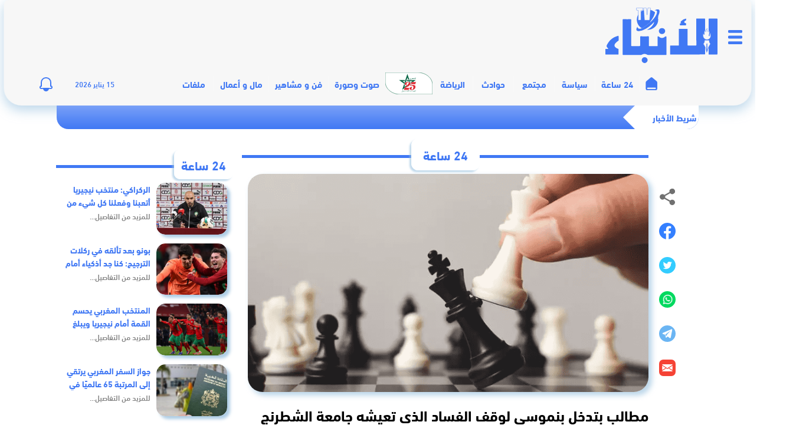

--- FILE ---
content_type: text/html; charset=UTF-8
request_url: https://anbaetv.ma/988518
body_size: 17804
content:
<!DOCTYPE html>
<html lang="ar" dir="rtl">
<head>
    <meta charset="utf-8">
    <meta http-equiv="X-UA-Compatible" content="IE=edge">

    
    <meta name="viewport" content="width=device-width, initial-scale=1, maximum-scale=1, user-scalable=no"/>
    <meta name="theme-color" content="#223064"/>
    <meta name="msapplication-navbutton-color" content="#223064"/>
    <meta name="apple-mobile-web-app-capable" content="yes"/>
    <meta name="apple-mobile-web-app-status-bar-style" content="black-translucent"/>
    <meta name="format-detection" content="telephone=no"/>

    <link rel="icon" type="image/png" href="https://anbaetv.ma/content/themes/anbaetv/dist/images/favicon/favicon-16x16.png?v=1.0.0" sizes="16x16" />
    <link rel="icon" type="image/png" href="https://anbaetv.ma/content/themes/anbaetv/dist/images/favicon/favicon-32x32.png?v=1.0.0" sizes="32x32" />

    
    <script defer src="https://cdnjs.cloudflare.com/ajax/libs/gsap/1.18.0/TweenMax.min.js"></script>
<script>
document.addEventListener('DOMContentLoaded', function () {
  var box = document.getElementById('anbae-newshour-box');
  if (!box || !window.ANBAE || !ANBAE.ajaxUrl) return;

  var limit = box.getAttribute('data-limit') || '6';

  fetch(ANBAE.ajaxUrl + '?action=anbae_newshour&limit=' + encodeURIComponent(limit) + '&nonce=' + encodeURIComponent(ANBAE.newshourNonce), {
    credentials: 'same-origin'
  })
  .then(function(r){ return r.json(); })
  .then(function(res){
    if (res && res.success && res.data && typeof res.data.html === 'string') {
      box.innerHTML = res.data.html || '';
    }
  })
  .catch(function(){ /* silent */ });
});
</script>

    <meta name='robots' content='index, follow, max-image-preview:large, max-snippet:-1, max-video-preview:-1' />

	<!-- This site is optimized with the Yoast SEO plugin v19.12 - https://yoast.com/wordpress/plugins/seo/ -->
	<title>Anbaetv &ndash; مطالب بتدخل بنموسى لوقف الفساد الذي تعيشه جامعة الشطرنج &ndash; مجتمع</title>
	<meta name="description" content="وجهت الجمعية المغربية لحقوق الانسان، فرع المنارة مراكش، مراسلة إلى وزير التربية الوطنية والتعليم الأولي والرياضة ،" />
	<link rel="canonical" href="https://anbaetv.ma/988518" />
	<meta property="og:locale" content="ar_AR" />
	<meta property="og:type" content="article" />
	<meta property="og:title" content="Anbaetv &ndash; مطالب بتدخل بنموسى لوقف الفساد الذي تعيشه جامعة الشطرنج &ndash; مجتمع" />
	<meta property="og:description" content="وجهت الجمعية المغربية لحقوق الانسان، فرع المنارة مراكش، مراسلة إلى وزير التربية الوطنية والتعليم الأولي والرياضة ،" />
	<meta property="og:url" content="https://anbaetv.ma/988518" />
	<meta property="og:site_name" content="Anbaetv" />
	<meta property="article:publisher" content="https://www.facebook.com/anbaetv.ma" />
	<meta property="article:published_time" content="2022-06-07T09:58:07+00:00" />
	<meta property="og:image" content="https://anbaetv.ma/content/uploads/2022/06/image-1.png" />
	<meta property="og:image:width" content="750" />
	<meta property="og:image:height" content="450" />
	<meta property="og:image:type" content="image/png" />
	<meta name="author" content="بثينة بوطارفة" />
	<meta name="twitter:card" content="summary_large_image" />
	<meta name="twitter:creator" content="@anbaetv" />
	<meta name="twitter:site" content="@anbaetv" />
	<meta name="twitter:label1" content="كُتب بواسطة" />
	<meta name="twitter:data1" content="بثينة بوطارفة" />
	<script type="application/ld+json" class="yoast-schema-graph">{"@context":"https://schema.org","@graph":[{"@type":"NewsArticle","@id":"https://anbaetv.ma/988518#article","isPartOf":{"@id":"https://anbaetv.ma/988518"},"author":{"name":"بثينة بوطارفة","@id":"https://anbaetv.ma/#/schema/person/ff2a735db3b0e44f9b96fe7b2742d18b"},"headline":"مطالب بتدخل بنموسى لوقف الفساد الذي تعيشه جامعة الشطرنج","datePublished":"2022-06-07T09:58:07+00:00","dateModified":"2022-06-07T09:58:07+00:00","mainEntityOfPage":{"@id":"https://anbaetv.ma/988518"},"wordCount":1,"commentCount":0,"publisher":{"@id":"https://anbaetv.ma/#organization"},"image":{"@id":"https://anbaetv.ma/988518#primaryimage"},"thumbnailUrl":"https://anbaetv.ma/content/uploads/2022/06/image-1.png","keywords":["مراكش","الجامعة الملكية للشطرنج","الفساد المالي والإداري","منظمة حقوقية"],"articleSection":["24 ساعة","مجتمع"],"inLanguage":"ar","potentialAction":[{"@type":"CommentAction","name":"Comment","target":["https://anbaetv.ma/988518#respond"]}]},{"@type":"WebPage","@id":"https://anbaetv.ma/988518","url":"https://anbaetv.ma/988518","name":"Anbaetv &ndash; مطالب بتدخل بنموسى لوقف الفساد الذي تعيشه جامعة الشطرنج &ndash; مجتمع","isPartOf":{"@id":"https://anbaetv.ma/#website"},"primaryImageOfPage":{"@id":"https://anbaetv.ma/988518#primaryimage"},"image":{"@id":"https://anbaetv.ma/988518#primaryimage"},"thumbnailUrl":"https://anbaetv.ma/content/uploads/2022/06/image-1.png","datePublished":"2022-06-07T09:58:07+00:00","dateModified":"2022-06-07T09:58:07+00:00","description":"وجهت الجمعية المغربية لحقوق الانسان، فرع المنارة مراكش، مراسلة إلى وزير التربية الوطنية والتعليم الأولي والرياضة ،","breadcrumb":{"@id":"https://anbaetv.ma/988518#breadcrumb"},"inLanguage":"ar","potentialAction":[{"@type":"ReadAction","target":["https://anbaetv.ma/988518"]}]},{"@type":"ImageObject","inLanguage":"ar","@id":"https://anbaetv.ma/988518#primaryimage","url":"https://anbaetv.ma/content/uploads/2022/06/image-1.png","contentUrl":"https://anbaetv.ma/content/uploads/2022/06/image-1.png","width":750,"height":450,"caption":"الشطرنج"},{"@type":"BreadcrumbList","@id":"https://anbaetv.ma/988518#breadcrumb","itemListElement":[{"@type":"ListItem","position":1,"name":"الرئيسية","item":"https://anbaetv.ma/"},{"@type":"ListItem","position":2,"name":"مجتمع","item":"https://anbaetv.ma/category/society"},{"@type":"ListItem","position":3,"name":"مطالب بتدخل بنموسى لوقف الفساد الذي تعيشه جامعة الشطرنج"}]},{"@type":"WebSite","@id":"https://anbaetv.ma/#website","url":"https://anbaetv.ma/","name":"AnbaeTV","description":"جريدة إلكترونية مغربية تتجدد على مدار الساعة","publisher":{"@id":"https://anbaetv.ma/#organization"},"potentialAction":[{"@type":"SearchAction","target":{"@type":"EntryPoint","urlTemplate":"https://anbaetv.ma/?s={search_term_string}"},"query-input":"required name=search_term_string"}],"inLanguage":"ar"},{"@type":"Organization","@id":"https://anbaetv.ma/#organization","name":"anbaetv","url":"https://anbaetv.ma/","logo":{"@type":"ImageObject","inLanguage":"ar","@id":"https://anbaetv.ma/#/schema/logo/image/","url":"https://anbaetv.ma/content/uploads/2021/09/Screen-Shot-2021-09-10-at-9.49.30-AM-e1631263854345.png","contentUrl":"https://anbaetv.ma/content/uploads/2021/09/Screen-Shot-2021-09-10-at-9.49.30-AM-e1631263854345.png","width":1040,"height":540,"caption":"anbaetv"},"image":{"@id":"https://anbaetv.ma/#/schema/logo/image/"},"sameAs":["https://www.instagram.com/anbaetv.ma/","https://www.youtube.com/channel/UC0LSK5A4a3pMz9t88bp4BbA","https://www.facebook.com/anbaetv.ma","https://twitter.com/anbaetv"]},{"@type":"Person","@id":"https://anbaetv.ma/#/schema/person/ff2a735db3b0e44f9b96fe7b2742d18b","name":"بثينة بوطارفة","image":{"@type":"ImageObject","inLanguage":"ar","@id":"https://anbaetv.ma/#/schema/person/image/","url":"https://secure.gravatar.com/avatar/4c807522ee16f9f069fb97019ab14ae5?s=96&d=mm&r=g","contentUrl":"https://secure.gravatar.com/avatar/4c807522ee16f9f069fb97019ab14ae5?s=96&d=mm&r=g","caption":"بثينة بوطارفة"},"sameAs":["http://www.anbaetv.ma"],"url":"https://anbaetv.ma/author/bouthayna"}]}</script>
	<!-- / Yoast SEO plugin. -->


<link rel='dns-prefetch' href='//s.w.org' />
<link rel="alternate" type="application/rss+xml" title="Anbaetv &laquo; الخلاصة" href="https://anbaetv.ma/feed" />
<link rel="alternate" type="application/rss+xml" title="Anbaetv &laquo; خلاصة التعليقات" href="https://anbaetv.ma/comments/feed" />
<link rel="alternate" type="application/rss+xml" title="Anbaetv &laquo; مطالب بتدخل بنموسى لوقف الفساد الذي تعيشه جامعة الشطرنج خلاصة التعليقات" href="https://anbaetv.ma/988518/feed" />
<link rel='stylesheet' id='wp-block-library-rtl-css'  href='https://anbaetv.ma/cms/wp-includes/css/dist/block-library/style-rtl.min.css?ver=5.9.10' type='text/css' media='all' />
<style id='global-styles-inline-css' type='text/css'>
body{--wp--preset--color--black: #000000;--wp--preset--color--cyan-bluish-gray: #abb8c3;--wp--preset--color--white: #ffffff;--wp--preset--color--pale-pink: #f78da7;--wp--preset--color--vivid-red: #cf2e2e;--wp--preset--color--luminous-vivid-orange: #ff6900;--wp--preset--color--luminous-vivid-amber: #fcb900;--wp--preset--color--light-green-cyan: #7bdcb5;--wp--preset--color--vivid-green-cyan: #00d084;--wp--preset--color--pale-cyan-blue: #8ed1fc;--wp--preset--color--vivid-cyan-blue: #0693e3;--wp--preset--color--vivid-purple: #9b51e0;--wp--preset--gradient--vivid-cyan-blue-to-vivid-purple: linear-gradient(135deg,rgba(6,147,227,1) 0%,rgb(155,81,224) 100%);--wp--preset--gradient--light-green-cyan-to-vivid-green-cyan: linear-gradient(135deg,rgb(122,220,180) 0%,rgb(0,208,130) 100%);--wp--preset--gradient--luminous-vivid-amber-to-luminous-vivid-orange: linear-gradient(135deg,rgba(252,185,0,1) 0%,rgba(255,105,0,1) 100%);--wp--preset--gradient--luminous-vivid-orange-to-vivid-red: linear-gradient(135deg,rgba(255,105,0,1) 0%,rgb(207,46,46) 100%);--wp--preset--gradient--very-light-gray-to-cyan-bluish-gray: linear-gradient(135deg,rgb(238,238,238) 0%,rgb(169,184,195) 100%);--wp--preset--gradient--cool-to-warm-spectrum: linear-gradient(135deg,rgb(74,234,220) 0%,rgb(151,120,209) 20%,rgb(207,42,186) 40%,rgb(238,44,130) 60%,rgb(251,105,98) 80%,rgb(254,248,76) 100%);--wp--preset--gradient--blush-light-purple: linear-gradient(135deg,rgb(255,206,236) 0%,rgb(152,150,240) 100%);--wp--preset--gradient--blush-bordeaux: linear-gradient(135deg,rgb(254,205,165) 0%,rgb(254,45,45) 50%,rgb(107,0,62) 100%);--wp--preset--gradient--luminous-dusk: linear-gradient(135deg,rgb(255,203,112) 0%,rgb(199,81,192) 50%,rgb(65,88,208) 100%);--wp--preset--gradient--pale-ocean: linear-gradient(135deg,rgb(255,245,203) 0%,rgb(182,227,212) 50%,rgb(51,167,181) 100%);--wp--preset--gradient--electric-grass: linear-gradient(135deg,rgb(202,248,128) 0%,rgb(113,206,126) 100%);--wp--preset--gradient--midnight: linear-gradient(135deg,rgb(2,3,129) 0%,rgb(40,116,252) 100%);--wp--preset--duotone--dark-grayscale: url('#wp-duotone-dark-grayscale');--wp--preset--duotone--grayscale: url('#wp-duotone-grayscale');--wp--preset--duotone--purple-yellow: url('#wp-duotone-purple-yellow');--wp--preset--duotone--blue-red: url('#wp-duotone-blue-red');--wp--preset--duotone--midnight: url('#wp-duotone-midnight');--wp--preset--duotone--magenta-yellow: url('#wp-duotone-magenta-yellow');--wp--preset--duotone--purple-green: url('#wp-duotone-purple-green');--wp--preset--duotone--blue-orange: url('#wp-duotone-blue-orange');--wp--preset--font-size--small: 13px;--wp--preset--font-size--medium: 20px;--wp--preset--font-size--large: 36px;--wp--preset--font-size--x-large: 42px;}.has-black-color{color: var(--wp--preset--color--black) !important;}.has-cyan-bluish-gray-color{color: var(--wp--preset--color--cyan-bluish-gray) !important;}.has-white-color{color: var(--wp--preset--color--white) !important;}.has-pale-pink-color{color: var(--wp--preset--color--pale-pink) !important;}.has-vivid-red-color{color: var(--wp--preset--color--vivid-red) !important;}.has-luminous-vivid-orange-color{color: var(--wp--preset--color--luminous-vivid-orange) !important;}.has-luminous-vivid-amber-color{color: var(--wp--preset--color--luminous-vivid-amber) !important;}.has-light-green-cyan-color{color: var(--wp--preset--color--light-green-cyan) !important;}.has-vivid-green-cyan-color{color: var(--wp--preset--color--vivid-green-cyan) !important;}.has-pale-cyan-blue-color{color: var(--wp--preset--color--pale-cyan-blue) !important;}.has-vivid-cyan-blue-color{color: var(--wp--preset--color--vivid-cyan-blue) !important;}.has-vivid-purple-color{color: var(--wp--preset--color--vivid-purple) !important;}.has-black-background-color{background-color: var(--wp--preset--color--black) !important;}.has-cyan-bluish-gray-background-color{background-color: var(--wp--preset--color--cyan-bluish-gray) !important;}.has-white-background-color{background-color: var(--wp--preset--color--white) !important;}.has-pale-pink-background-color{background-color: var(--wp--preset--color--pale-pink) !important;}.has-vivid-red-background-color{background-color: var(--wp--preset--color--vivid-red) !important;}.has-luminous-vivid-orange-background-color{background-color: var(--wp--preset--color--luminous-vivid-orange) !important;}.has-luminous-vivid-amber-background-color{background-color: var(--wp--preset--color--luminous-vivid-amber) !important;}.has-light-green-cyan-background-color{background-color: var(--wp--preset--color--light-green-cyan) !important;}.has-vivid-green-cyan-background-color{background-color: var(--wp--preset--color--vivid-green-cyan) !important;}.has-pale-cyan-blue-background-color{background-color: var(--wp--preset--color--pale-cyan-blue) !important;}.has-vivid-cyan-blue-background-color{background-color: var(--wp--preset--color--vivid-cyan-blue) !important;}.has-vivid-purple-background-color{background-color: var(--wp--preset--color--vivid-purple) !important;}.has-black-border-color{border-color: var(--wp--preset--color--black) !important;}.has-cyan-bluish-gray-border-color{border-color: var(--wp--preset--color--cyan-bluish-gray) !important;}.has-white-border-color{border-color: var(--wp--preset--color--white) !important;}.has-pale-pink-border-color{border-color: var(--wp--preset--color--pale-pink) !important;}.has-vivid-red-border-color{border-color: var(--wp--preset--color--vivid-red) !important;}.has-luminous-vivid-orange-border-color{border-color: var(--wp--preset--color--luminous-vivid-orange) !important;}.has-luminous-vivid-amber-border-color{border-color: var(--wp--preset--color--luminous-vivid-amber) !important;}.has-light-green-cyan-border-color{border-color: var(--wp--preset--color--light-green-cyan) !important;}.has-vivid-green-cyan-border-color{border-color: var(--wp--preset--color--vivid-green-cyan) !important;}.has-pale-cyan-blue-border-color{border-color: var(--wp--preset--color--pale-cyan-blue) !important;}.has-vivid-cyan-blue-border-color{border-color: var(--wp--preset--color--vivid-cyan-blue) !important;}.has-vivid-purple-border-color{border-color: var(--wp--preset--color--vivid-purple) !important;}.has-vivid-cyan-blue-to-vivid-purple-gradient-background{background: var(--wp--preset--gradient--vivid-cyan-blue-to-vivid-purple) !important;}.has-light-green-cyan-to-vivid-green-cyan-gradient-background{background: var(--wp--preset--gradient--light-green-cyan-to-vivid-green-cyan) !important;}.has-luminous-vivid-amber-to-luminous-vivid-orange-gradient-background{background: var(--wp--preset--gradient--luminous-vivid-amber-to-luminous-vivid-orange) !important;}.has-luminous-vivid-orange-to-vivid-red-gradient-background{background: var(--wp--preset--gradient--luminous-vivid-orange-to-vivid-red) !important;}.has-very-light-gray-to-cyan-bluish-gray-gradient-background{background: var(--wp--preset--gradient--very-light-gray-to-cyan-bluish-gray) !important;}.has-cool-to-warm-spectrum-gradient-background{background: var(--wp--preset--gradient--cool-to-warm-spectrum) !important;}.has-blush-light-purple-gradient-background{background: var(--wp--preset--gradient--blush-light-purple) !important;}.has-blush-bordeaux-gradient-background{background: var(--wp--preset--gradient--blush-bordeaux) !important;}.has-luminous-dusk-gradient-background{background: var(--wp--preset--gradient--luminous-dusk) !important;}.has-pale-ocean-gradient-background{background: var(--wp--preset--gradient--pale-ocean) !important;}.has-electric-grass-gradient-background{background: var(--wp--preset--gradient--electric-grass) !important;}.has-midnight-gradient-background{background: var(--wp--preset--gradient--midnight) !important;}.has-small-font-size{font-size: var(--wp--preset--font-size--small) !important;}.has-medium-font-size{font-size: var(--wp--preset--font-size--medium) !important;}.has-large-font-size{font-size: var(--wp--preset--font-size--large) !important;}.has-x-large-font-size{font-size: var(--wp--preset--font-size--x-large) !important;}
</style>
<link rel='stylesheet' id='contact-form-7-css'  href='https://anbaetv.ma/content/plugins/contact-form-7/includes/css/styles.css?ver=5.6.4' type='text/css' media='all' />
<link rel='stylesheet' id='contact-form-7-rtl-css'  href='https://anbaetv.ma/content/plugins/contact-form-7/includes/css/styles-rtl.css?ver=5.6.4' type='text/css' media='all' />
<link rel='stylesheet' id='theme_styles-css'  href='https://anbaetv.ma/content/themes/anbaetv/dist/css/app.web.min.css?ver=3.1.0' type='text/css' media='all' />
<link rel="https://api.w.org/" href="https://anbaetv.ma/wp-json/" /><link rel="alternate" type="application/json" href="https://anbaetv.ma/wp-json/wp/v2/posts/988518" /><link rel="EditURI" type="application/rsd+xml" title="RSD" href="https://anbaetv.ma/cms/xmlrpc.php?rsd" />
<link rel="wlwmanifest" type="application/wlwmanifest+xml" href="https://anbaetv.ma/cms/wp-includes/wlwmanifest.xml" /> 
<link rel='shortlink' href='https://anbaetv.ma/?p=988518' />
<link rel="alternate" type="application/json+oembed" href="https://anbaetv.ma/wp-json/oembed/1.0/embed?url=https%3A%2F%2Fanbaetv.ma%2F988518" />
<link rel="alternate" type="text/xml+oembed" href="https://anbaetv.ma/wp-json/oembed/1.0/embed?url=https%3A%2F%2Fanbaetv.ma%2F988518&#038;format=xml" />
<script type="text/javascript">
/* <![CDATA[ */
var anbaetv = {
ajaxurl: "https:\/\/anbaetv.ma\/cms\/wp-admin\/admin-ajax.php",
};
/* ]]> */
</script><meta name="csrf-token" content="M540AgOQFrwum6JcEtEU2sxrPZgfIGsYWEDMmvkY"><link rel="pingback" href="https://anbaetv.ma/cms/xmlrpc.php">    <meta name="facebook-domain-verification" content="i88sjsdrzyl21unmt7pw5tpmldijsz" />

<script async src="https://securepubads.g.doubleclick.net/tag/js/gpt.js"></script>
<script>
  window.googletag = window.googletag || {cmd: []};

  googletag.cmd.push(function () {
    // Define slots (same as you have)
    googletag.defineSlot('/22398286308/anbae-728x90', [728, 90], 'div-gpt-ad-1620437791670-0').addService(googletag.pubads());
    googletag.defineSlot('/22398286308/anbae-970x250', [970, 250], 'div-gpt-ad-1620437790663-0').addService(googletag.pubads());
    googletag.defineSlot('/22398286308/anbae-300x250', [300, 250], 'div-gpt-ad-1620437793559-0').addService(googletag.pubads());
    googletag.defineSlot('/22398286308/anbae-300x600', [300, 600], 'div-gpt-ad-1620437792629-0').addService(googletag.pubads());
    googletag.defineSlot('/22398286308/anbae-160x600-left', [160, 600], 'div-gpt-ad-1624546981585-0').addService(googletag.pubads());
    googletag.defineSlot('/22398286308/anbae-160x600-right', [160, 600], 'div-gpt-ad-1624546976291-0').addService(googletag.pubads());
    googletag.defineSlot('/22398286308/anbae-300x250-content', [300, 250], 'div-gpt-ad-1624877206251-0').addService(googletag.pubads());
    googletag.defineSlot('/22398286308/anbae-150x750-left', [150, 750], 'div-gpt-ad-1629676900343-0').addService(googletag.pubads());
    googletag.defineSlot('/22398286308/anbae-150x750-right', [150, 750], 'div-gpt-ad-1629677020278-0').addService(googletag.pubads());
    googletag.defineSlot('/22398286308/anbaetv-pave-1', [300, 250], 'div-gpt-ad-1642689399790-0').addService(googletag.pubads());
    googletag.defineSlot('/22398286308/anbaetv-pave-2', [300, 250], 'div-gpt-ad-1642690825168-0').addService(googletag.pubads());
    googletag.defineSlot('/22398286308/anbaetv-pave-3', [300, 250], 'div-gpt-ad-1642691294414-0').addService(googletag.pubads());
    googletag.defineSlot('/22398286308/anbaetv-1x1', [1, 1], 'div-gpt-ad-1654805088302-0').addService(googletag.pubads());
    googletag.defineSlot('/22398286308/Anbae-320x480', [320, 480], 'div-gpt-ad-1680613220187-0').addService(googletag.pubads());
    googletag.defineSlot('/22398286308/anbae-300x250', [300, 250], 'div-gpt-ad-1620437793559-1').addService(googletag.pubads());
    googletag.defineSlot('/22398286308/anbae-300x250', [300, 250], 'div-gpt-ad-1620437793559-2').addService(googletag.pubads());

    // Keep these (good)
    googletag.pubads().enableSingleRequest();
    googletag.pubads().collapseEmptyDivs();

    // IMPORTANT: do not fetch ads immediately
    googletag.pubads().disableInitialLoad();

    googletag.enableServices();
  });

  // Helper: display + refresh a slot safely
  function anbaeLoadAd(divId) {
    if (!divId) return;
    if (!window.googletag || !googletag.apiReady) {
      // try again shortly until GPT is ready
      setTimeout(function(){ anbaeLoadAd(divId); }, 200);
      return;
    }
    googletag.cmd.push(function() {
      var el = document.getElementById(divId);
      if (!el) return;
      // display creates the iframe; refresh actually fetches (since initial load disabled)
      googletag.display(divId);
      googletag.pubads().refresh();
    });
  }

  // Lazy load ads when they enter viewport
  document.addEventListener('DOMContentLoaded', function () {
    var ids = [
      'div-gpt-ad-1620437791670-0', // 728x90 header (load immediately)
      'div-gpt-ad-1620437793559-0'  // top 300x250 (load immediately)
    ];

    // Load ABOVE THE FOLD ads immediately
    ids.forEach(anbaeLoadAd);

    // All other slots: load on view
    var lazyIds = [
      'div-gpt-ad-1620437790663-0',
      'div-gpt-ad-1620437792629-0',
      'div-gpt-ad-1624546981585-0',
      'div-gpt-ad-1624546976291-0',
      'div-gpt-ad-1624877206251-0',
      'div-gpt-ad-1629676900343-0',
      'div-gpt-ad-1629677020278-0',
      'div-gpt-ad-1642689399790-0',
      'div-gpt-ad-1642690825168-0',
      'div-gpt-ad-1642691294414-0',
      'div-gpt-ad-1654805088302-0',
      'div-gpt-ad-1680613220187-0',
      'div-gpt-ad-1620437793559-1',
      'div-gpt-ad-1620437793559-2'
    ];

    if (!('IntersectionObserver' in window)) {
      // fallback: delay-load everything
      setTimeout(function(){
        lazyIds.forEach(anbaeLoadAd);
      }, 1200);
      return;
    }

    var obs = new IntersectionObserver(function(entries, observer){
      entries.forEach(function(entry){
        if (!entry.isIntersecting) return;
        var id = entry.target && entry.target.id;
        if (id) {
          anbaeLoadAd(id);
          observer.unobserve(entry.target);
        }
      });
    }, { root: null, rootMargin: '200px 0px', threshold: 0.01 });

    lazyIds.forEach(function(id){
      var el = document.getElementById(id);
      if (el) obs.observe(el);
    });
  });
</script>

<!-- Google Analytics (KEEP BOTH only if you really need UA + GA4) -->
<script async src="https://www.googletagmanager.com/gtag/js?id=G-HGE57YR7ZZ"></script>
<script>
  window.dataLayer = window.dataLayer || [];
  function gtag(){dataLayer.push(arguments);}
  gtag('js', new Date());
  gtag('config', 'G-HGE57YR7ZZ');

  gtag('config', 'UA-191157884-1');
</script>

<!-- Integration code for anbaetv.ma (delay a bit) -->
<script>
  setTimeout(function () {
    var s = document.createElement('script');
    s.src = 'https://adxbid.info/pubId17295.js';
    s.async = true;
    document.head.appendChild(s);
  }, 1500);
</script>

    <style>
        #ad-popup-overlay{position:fixed;top:0;left:0;width:100vw;height:100vh;background-color:rgba(0,0,0,0.75);display:none;justify-content:center;align-items:center;z-index:9998}
        #ad-popup-container{position:relative;background:#fff;padding:10px;border-radius:8px;box-shadow:0 10px 30px rgba(0,0,0,0.3);z-index:9999}
        #ad-close-btn{position:absolute;top:-15px;right:-15px;background:#000;color:#fff;border:none;border-radius:50%;width:30px;height:30px;font-size:20px;cursor:pointer;z-index:10000}

        .main_container .main{
            width: 1366px;
            display: flex;
            justify-content: center;
            flex-direction: column;
            margin: 0 auto;
        }
        body.habillage .container-fluid.header {
            top: 0;
            left: 0;
            right: 0;
            margin: 0 auto;
        }

        /* Keep this specific post fix, but keep it valid HTML (no stray text) */
        body.postid-1152232 .full-content { flex-direction: row-reverse; text-align: left; }
        body.postid-1152232 .item-post .blockRight { margin-left: 0; margin-right: 15px; text-align: left; }
        body.postid-1152232 .item-post .blockRight div#article-content {
            text-align: left !important;
            direction: ltr;
            padding-left: 0;
            padding-right: 20px;
        }
    </style>
</head>

<body class="rtl post-template-default single single-post postid-988518 single-format-standard no-sidebar">
<div id="overlay"></div>

<div class="big-menu-holder">
    <div class="big-menu">
        <a href="javascript:void(0)" class="big-menu-close">
            <img src="https://anbaetv.ma/content/themes/anbaetv/dist/images/mobile/close.png" alt=""/>
        </a>
        <ul id="menu-mega-menu" class="menu-footer-2"><li id="menu-item-941587" class="menu1 menu-item menu-item-type-taxonomy menu-item-object-category current-post-ancestor current-menu-parent current-post-parent menu-item-941587"><a href="https://anbaetv.ma/category/24-heures">24 ساعة</a></li>
<li id="menu-item-941591" class="menu2 menu-item menu-item-type-taxonomy menu-item-object-category menu-item-941591"><a href="https://anbaetv.ma/category/politic">سياسة</a></li>
<li id="menu-item-941595" class="menu3 menu-item menu-item-type-taxonomy menu-item-object-category current-post-ancestor current-menu-parent current-post-parent menu-item-941595"><a href="https://anbaetv.ma/category/society">مجتمع</a></li>
<li id="menu-item-941590" class="menu4 menu-item menu-item-type-taxonomy menu-item-object-category menu-item-941590"><a href="https://anbaetv.ma/category/accidents">حوادث</a></li>
<li id="menu-item-941588" class="menu5 menu-item menu-item-type-taxonomy menu-item-object-category menu-item-941588"><a href="https://anbaetv.ma/category/sport">الرياضة</a></li>
<li id="menu-item-941598" class="menu6 menu-item menu-item-type-taxonomy menu-item-object-category menu-item-941598"><a href="https://anbaetv.ma/category/celebrities-and-art">مشاهير و فن</a></li>
<li id="menu-item-941599" class="menu7 menu-item menu-item-type-custom menu-item-object-custom menu-item-941599"><a href="https://anbaetv.ma/video/">صوت وصورة</a></li>
<li id="menu-item-941594" class="menu8 menu-item menu-item-type-taxonomy menu-item-object-category menu-item-941594"><a href="https://anbaetv.ma/category/money-and-business">مال و أعمال</a></li>
<li id="menu-item-941593" class="menu9 menu-item menu-item-type-taxonomy menu-item-object-category menu-item-941593"><a href="https://anbaetv.ma/category/book-and-opinion">كتاب و رأي</a></li>
<li id="menu-item-945727" class="menu12 menu-item menu-item-type-taxonomy menu-item-object-category menu-item-945727"><a href="https://anbaetv.ma/category/international">عين على العالم</a></li>
<li id="menu-item-965823" class="menu-item menu-item-type-custom menu-item-object-custom menu-item-965823"><a href="/category/ملفات">ملفات</a></li>
<li id="menu-item-941750" class="menu10 menu-item menu-item-type-custom menu-item-object-custom menu-item-941750"><a href="https://fliphtml5.com/bookcase/updzg/red">جريدة الأنباء الورقية</a></li>
</ul>

        <div class="big-social">
            <span>تابعونا على:</span>
            <ul>
                <li><a target="_blank" href="https://www.youtube.com/channel/UC0LSK5A4a3pMz9t88bp4BbA"><img src="https://anbaetv.ma/content/themes/anbaetv/dist/images/mobile/small/youtube.svg" alt=""/></a></li>
                <li><a target="_blank" href="https://twitter.com/anbaetv"><img src="https://anbaetv.ma/content/themes/anbaetv/dist/images/mobile/small/twitter.svg" alt=""/></a></li>
                <li><a target="_blank" href="https://www.facebook.com/anbaetv.ma"><img src="https://anbaetv.ma/content/themes/anbaetv/dist/images/mobile/small/facebook.svg" alt=""/></a></li>
                <li><a target="_blank" href="https://www.instagram.com/anbaetv/"><img src="https://anbaetv.ma/content/themes/anbaetv/dist/images/mobile/small/instagram.svg" alt=""/></a></li>
            </ul>
        </div>
    </div>
</div>


<script>
document.addEventListener("DOMContentLoaded", function () {
  var overlay = document.getElementById("ad-popup-overlay");
  var closeBtn = document.getElementById("ad-close-btn");
  var adDiv = document.getElementById("div-gpt-ad-1680613220187-0");

  // If popup markup is disabled, do nothing
  if (!overlay || !closeBtn || !adDiv) return;

  var observer = new MutationObserver(function () {
    var iframe = adDiv.querySelector("iframe");
    if (iframe) {
      iframe.addEventListener("load", function () {
        overlay.style.display = "flex";
        closeBtn.style.display = "block";
      });
      observer.disconnect();
    }
  });

  observer.observe(adDiv, { childList: true, subtree: true });

  closeBtn.addEventListener("click", function () {
    overlay.style.display = "none";
  });
});
</script>

<div class="wrapper">
    <div class="container-fluid header">
        <div class="logoPub">
            <div class="menu-icon">
                <input type="checkbox" id="menu_checkbox">
                <label for="menu_checkbox" class="menu-click">
                    <div></div><div></div><div></div>
                </label>
            </div>
            <div class="logo">
                <a href="/"><img src="https://anbaetv.ma/content/themes/anbaetv/dist/images/brand.svg" alt=""/></a>
            </div>
            <div class="block-annonym">
                <!-- /22398286308/anbae-728x90 (top header ad - keep immediate) -->
                <div id="div-gpt-ad-1620437791670-0" style="width: 728px; height: 90px;">
                    <script>
                        window.googletag = window.googletag || {cmd: []};
                        googletag.cmd.push(function() { googletag.display('div-gpt-ad-1620437791670-0'); });
                    </script>
                </div>
            </div>
        </div>

        <nav class="navbar">
            <div class="menu-icon sticky">
                <input type="checkbox" id="menu_checkbox">
                <label for="menu_checkbox" class="menu-click">
                    <div></div><div></div><div></div>
                </label>
            </div>

            <div class="container">
                <ul id="menu-main-menu" class="navbar-list"><li id="menu-item-941554" class="menu-item menu-item-type-custom menu-item-object-custom menu-item-941554"><a href="/">الرئيسية</a></li>
<li id="menu-item-89492" class="menu-item menu-item-type-taxonomy menu-item-object-category current-post-ancestor current-menu-parent current-post-parent menu-item-89492"><a href="https://anbaetv.ma/category/24-heures">24 ساعة</a></li>
<li id="menu-item-89493" class="menu-item menu-item-type-taxonomy menu-item-object-category menu-item-89493"><a href="https://anbaetv.ma/category/politic">سياسة</a></li>
<li id="menu-item-89488" class="menu-item menu-item-type-taxonomy menu-item-object-category current-post-ancestor current-menu-parent current-post-parent menu-item-89488"><a href="https://anbaetv.ma/category/society">مجتمع</a></li>
<li id="menu-item-89491" class="menu-item menu-item-type-taxonomy menu-item-object-category menu-item-89491"><a href="https://anbaetv.ma/category/accidents">حوادث</a></li>
<li id="menu-item-89487" class="menu-item menu-item-type-taxonomy menu-item-object-category menu-item-89487"><a href="https://anbaetv.ma/category/sport">الرياضة</a></li>
<li id="menu-item-1107219" class="can2023 menu-item menu-item-type-taxonomy menu-item-object-category menu-item-1107219"><a href="https://anbaetv.ma/category/%d8%b9%d9%8a%d8%af-%d8%a7%d9%84%d8%b9%d8%b1%d8%b4-2024">عيد العرش..ربع قرن من المبادرات الملكية المتميزة</a></li>
<li id="menu-item-942596" class="menu-item menu-item-type-custom menu-item-object-custom menu-item-942596"><a href="https://anbaetv.ma/video/">صوت وصورة</a></li>
<li id="menu-item-941551" class="menu-item menu-item-type-taxonomy menu-item-object-category menu-item-941551"><a href="https://anbaetv.ma/category/celebrities-and-art">فن و مشاهير</a></li>
<li id="menu-item-941552" class="menu-item menu-item-type-taxonomy menu-item-object-category menu-item-941552"><a href="https://anbaetv.ma/category/money-and-business">مال و أعمال</a></li>
<li id="menu-item-965717" class="menu-item menu-item-type-taxonomy menu-item-object-category menu-item-965717"><a href="https://anbaetv.ma/category/%d9%85%d9%84%d9%81%d8%a7%d8%aa">ملفات</a></li>
</ul>

                
                <div class="navbar-left">
                    <div class="menuPrincipale last">
                        <span class="header-time">15 يناير 2026</span>

                        <div class="newsearch">
                            <form action="/" method="get">
                                <input name="s" type="text" placeholder=" ">
                                <div>
                                    <svg><use xlink:href="#path"></use></svg>
                                </div>
                            </form>
                        </div>

                        <div class="bell-container">
                            <div class="bell-container__content">
                                <div class="bell">
                                    <svg class="bell-icon" data-name="Layer 1" xmlns="http://www.w3.org/2000/svg" viewBox="0 0 545 520">
                                        <defs><style>.cls-1{fill:none;stroke:#4c5158;stroke-miterlimit:10;stroke-width:48px;}</style></defs>
                                        <title>Bell</title>
                                        <path class="cls-1" d="M715.5,941.51v-172c0-108.8-88.2-197-197-197h0c-108.8,0-197,88.2-197,197v172H321A51.5,51.5,0,0,0,269.5,993h0a51.5,51.5,0,0,0,51.5,51.5H715A51.5,51.5,0,0,0,766.5,993h0A51.49,51.49,0,0,0,715.5,941.51Z" transform="translate(-245.5 -548.5)"/>
                                        <div class="bell-icon__circle"></div>
                                    </svg>

                                                                    </div>
                            </div>
                        </div>

                        <div class="popupMenu timed">
                            <div class="contentPopup">
                                <div class="container">
                                    <form class="navbar-search">
                                        <input id="navbar-search" type="search" name="s" placeholder="البحث في المحتوى">
                                        <button type="submit"></button>
                                    </form>
                                    <h2 class="title">مقالات أخرى</h2>
                                </div>
                            </div>
                        </div>

                    </div>
                </div>

            </div>
        </nav>
    </div>

    <div class="last-news lastNews">
        <div class="container-fluid">
            <span>شريط الأخبار</span>
            <div class="simple-marquee-container">
                <div class="lastItem-news" id="lastnews">
                                            <a class="hint" href="https://anbaetv.ma/1166112">المنتخب النيجيري يفتقد خدمات لاعب بارز أمام الأسود</a>
                                            <a class="hint" href="https://anbaetv.ma/1166107">أخنوش: حكومتنا اجتماعية بامتياز وكرامة المواطن في صلب أولوياتها</a>
                                            <a class="hint" href="https://anbaetv.ma/1166104">جلالة الملك يصدر عفوه السامي على 1386 شخصا بمناسبة ذكرى 11 ینایر</a>
                                            <a class="hint" href="https://anbaetv.ma/1166101">الكاف ترفض إقامة مباراة مهمة بالكان بالبيضاء</a>
                                            <a class="hint" href="https://anbaetv.ma/1166098">وفـ ـاة حسن الورياغلي الرئيس المدير العام لمجموعة “المدى”</a>
                                            <a class="hint" href="https://anbaetv.ma/1166065">حزب الكتاب يسائل السكوري حول مآل النظام الأساسي لهيئة تفتيش الشغل</a>
                                            <a class="hint" href="https://anbaetv.ma/1166062">ملتقى دولي بالرباط يدعو إلى حكامة أمنية مندمجة للفعاليات الرياضية الكبرى</a>
                                            <a class="hint" href="https://anbaetv.ma/1166059">البيجيدي ينبه إلى إشهار رقمي يسيء للمدرسة العمومية</a>
                                            <a class="hint" href="https://anbaetv.ma/1166050">محطة الرحلات البحرية بميناء الدار البيضاء استقبلت 94 ألف مسافرا منذ تدشينها</a>
                                            <a class="hint" href="https://anbaetv.ma/1166056">أخنوش: التدبير الحكومي للأزمات أعاد الاستقرار وكبح موجة التضخم</a>
                                            <a class="hint" href="https://anbaetv.ma/1166053">تحقيقات رسمية تكشف شبكة تزوير مرتبطة بتأشيرات شنغن</a>
                                            <a class="hint" href="https://anbaetv.ma/1166094">جلالة الملك يعاني من ألم في أسفل الظهر مع تشنج عضلي دون علامات مقلقة</a>
                                            <a class="hint" href="https://anbaetv.ma/1166047">تنسيق نقابي بقطاع النقل ينتقد تعثر الحوار الاجتماعي ويحذر من الاحتقان</a>
                                            <a class="hint" href="https://anbaetv.ma/1166090">بعد هزمه الجزائر.. المنتخب النيجيري يلاقي الأسود في نصف النهائي</a>
                                            <a class="hint" href="https://anbaetv.ma/1166087">المنتخب المغربي يبدأ تحضيراته لنصف نهائي الكان</a>
                                            <a class="hint" href="https://anbaetv.ma/1166084">مع اقتراب شهر رمضان.. برلماني يطالب بإعادة فتح مساجد بالجديدة</a>
                                            <a class="hint" href="https://anbaetv.ma/1166080">فحوصات دقيقة للزلزولي ودياز بعد مواجهة الكاميرون</a>
                                            <a class="hint" href="https://anbaetv.ma/1166077">بعد أحداث فنزويلا.. حزب إسباني يتخوف من تكرار السيناريو بجزر الكناري وسبتة ومليلية</a>
                                            <a class="hint" href="https://anbaetv.ma/1166074">أربعة لاعبين خارج حسابات الركراكي بالكان</a>
                                            <a class="hint" href="https://anbaetv.ma/1166069">حجز أكثر من 12 ألف قرص مخدر ببيوكرى</a>
                    
                </div>
            </div>
        </div>
    </div>

    <div class="container">
        <div class="block-search">
            <!-- Side + big ads are heavy: delay rendering slightly -->
            <div id="div-gpt-ad-1629676900343-0" style="min-width:150px; min-height:750px; position:absolute; top:0; left:-170px;"></div>
            <div id="div-gpt-ad-1629677020278-0" style="min-width:150px; min-height:750px; position:absolute; top:0; right:-170px;"></div>
            <div id="div-gpt-ad-1620437790663-0" style="width:970px; margin:0 auto; display:block;"></div>

            <script>
                window.googletag = window.googletag || {cmd: []};
                setTimeout(function () {
                    googletag.cmd.push(function() {
                        googletag.display('div-gpt-ad-1629676900343-0');
                        googletag.display('div-gpt-ad-1629677020278-0');
                        googletag.display('div-gpt-ad-1620437790663-0');
                    });
                }, 900);
            </script>
        </div>
    </div>

    <div class="main_container">
        <!-- /22398286308/anbaetv-1x1 HABILLAGE (delay) -->
        <div id="div-gpt-ad-1654805088302-0"></div>
        <script>
            window.googletag = window.googletag || {cmd: []};
            setTimeout(function(){
                googletag.cmd.push(function() { googletag.display('div-gpt-ad-1654805088302-0'); });
            }, 1200);
        </script>

        
<main class="main">
    <div class="container">
        <section class="section">
            <div class="item-post">
                <div class="full-content">

                    
                    <div class="blockRight">
                        <h2 class="bigTitle mt-0"><span>24 ساعة</span></h2>

                        <div class="alanbaa-content">
                            <div class="middleContent">

                                <div class="alanbaa-image">
                                    <div class="article-image">
                                                                                    <img width="750" height="450" src="https://anbaetv.ma/content/uploads/2022/06/image-1.png" class="attachment-full size-full wp-post-image" alt="الشطرنج" loading="eager" decoding="async" fetchpriority="high" srcset="https://anbaetv.ma/content/uploads/2022/06/image-1.png 750w, https://anbaetv.ma/content/uploads/2022/06/image-1-400x240.png 400w, https://anbaetv.ma/content/uploads/2022/06/image-1-200x120.png 200w" sizes="(max-width: 750px) 100vw, 750px" />
                                                                            </div>
                                </div>

                                <h1 class="title-single">مطالب بتدخل بنموسى لوقف الفساد الذي تعيشه جامعة الشطرنج</h1>

                                <div class="infoAuthor">
                                    <div class="nameAuthor">
                                                                                    <div class="imageAuthor article-image">
                                                                                                    <img alt='' src='https://secure.gravatar.com/avatar/4c807522ee16f9f069fb97019ab14ae5?s=48&#038;d=mm&#038;r=g' srcset='https://secure.gravatar.com/avatar/4c807522ee16f9f069fb97019ab14ae5?s=96&#038;d=mm&#038;r=g 2x' class='avatar avatar-48 photo' height='48' width='48' loading='lazy'/>
                                                                                            </div>
                                            <span>
                                                                                                    <a href="https://anbaetv.ma/author/bouthayna">
                                                        بثينة بوطارفة
                                                    </a>
                                                                                            </span>
                                                                            </div>

                                    <span class="timePost">07 يونيو 2022 - 10:58</span>
                                </div>

                                <div class="post_content" id="article-content">
                                    <p>وجهت الجمعية المغربية لحقوق الانسان، فرع المنارة مراكش، مراسلة إلى وزير التربية الوطنية والتعليم الأولي والرياضة ، بشأن الاختلالات والفساد المالي والإداري الذي تعيشه الجامعة الملكية المغربية للشطرنج ، على مستوى الحكامة وخرق القوانين من طرف مسؤولين كبار بها.</p>
<p>وجاء في مراسلة الجمعية، أن الشكايات المتواصلة التي تتوصل بها من طرف العديد من رؤساء وممثلي الأندية الممارسة لرياضة الشطرنج، و المنضوية تحت لواء الجامعة الملكية المغربية للشطرنج، تفيد أن الأخيرة تعيش على وقع تطورات خطيرة، خاصة أن أحد المسؤولين بها يتمسك بخرق القانون منذ مدة، مما انعكس سلبا على أداء الجامعة، وألحق ضررا بليغا بهذه الرياضة، حيث تم توقيف جميع البطولات الوطنية بما فيها منافسات كأس العرش ابتداء من الموسم الرياضي 2016/2017.</p><div id='div-gpt-ad-1624877206251-0' style='width: 300px; display:block ; margin: 0 auto;'><script>googletag.cmd.push(function() { googletag.display('div-gpt-ad-1624877206251-0'); });</script></div>
<p>وأشارت المراسلة، إلى الممارسات الغير مقبولة من طرف المسؤول المذكور والتي تدور حول الفساد المالي و الإداري وسوء التسيير والتدبير عبر مضمون الشكاية، وأيضا إستغلال النفوذ بتعطيل كل الإجراءات والتدابير القانونية مستغلا وضعيته كموظف بالوزارة .</p>
<p>وأضاف ذات المصدر، أن الإتحاد الدولي للشطرنج عبر لجنته المكلفة بالأخلاقيات، أصدر قرارا يقضي بتوقيف رئيس الجامعة الملكية المغربية للشطرنج وتنفيذه منذ أكتوبر 2007 لمدة ثلاث سنوات، بسبب تلاعبه وتبوث تزويره ملفات الحصول على صفة حكم دولي، وقد عين الاتحاد الدولي ممثلا خاصا له للإشراف على هذه الرياضة.</p>
<p>وأكدت الجمعية، التي ناشدت الوزير من خلال مراسلتها، على أن كل التدابير والإجراءات والمساطر لم تعمل على دفع الرئيس إلى اعمال القانون ، بل لجأ إلى التحايل واستمر في تعطيل أدوار الجامعة ، وقام بعدة دعوات لعقد جموع عامة عادية لإعادة انتخابه على رأسها ، وبعد تعذره قام بدعوات لجموع عامة استثنائية تمكن من خلالها إعادة هيكلة الجامعة والاستحواذ على رئاستها أمام أنظار الإدارة الوصية التي لم تعمل على احترام القانون.</p>
<p>وفي ذات السياق، طالبت الجمعية المغربية لحقوق الانسان فرع المنارة مراكش، من الوزارة فتح تحقيق شفاف لتحديد مسارات عرقلة سيادة القانون و تعطيله من طرف الرئيس ، وإساءته للشطرنج المغربي بناء على قرار اللجنة الدولية. والوقوف على مزاعم الانتهاكات الصريحة للالتزامات المحلية والدولية للجامعة والقواعد والأعراف الرياضية كما دعت إلى التدخل وعدم صرف منح أو عقد شراكات أو غيرها مع رئيس الجامعة إحتراما لسلطة القانون و ضمانا للسير العادي للقضية المعروضة على القضاء.</p>
<p>&nbsp;</p>

                                </div>

                                                                    <div class="tag_posts">
                                                                                                                                                                                <a id="143" href="https://anbaetv.ma/tag/%d9%85%d8%b1%d8%a7%d9%83%d8%b4">مراكش</a>
                                                                                                                                                                                                                            <a id="32088" href="https://anbaetv.ma/tag/%d8%a7%d9%84%d8%ac%d8%a7%d9%85%d8%b9%d8%a9-%d8%a7%d9%84%d9%85%d9%84%d9%83%d9%8a%d8%a9-%d9%84%d9%84%d8%b4%d8%b7%d8%b1%d9%86%d8%ac">الجامعة الملكية للشطرنج</a>
                                                                                                                                                                                                                            <a id="32089" href="https://anbaetv.ma/tag/%d8%a7%d9%84%d9%81%d8%b3%d8%a7%d8%af-%d8%a7%d9%84%d9%85%d8%a7%d9%84%d9%8a-%d9%88%d8%a7%d9%84%d8%a5%d8%af%d8%a7%d8%b1%d9%8a">الفساد المالي والإداري</a>
                                                                                                                                                                                                                            <a id="32090" href="https://anbaetv.ma/tag/%d9%85%d9%86%d8%b8%d9%85%d8%a9-%d8%ad%d9%82%d9%88%d9%82%d9%8a%d8%a9">منظمة حقوقية</a>
                                                                                                                        </div>
                                
                                <a href="https://news.google.com/publications/CAAqBwgKMMOzpgswq76-Aw"
                                   class="googlenews" rel="noopener noreferrer" target="_blank">
                                    تابعوا آخر الأخبار من انباء تيفي على Google News
                                </a>

                                
                                <div id="comments">
                                    <div class="comment-respond" id="respond">
                                        <h3 class="comment-reply-title" id="reply-title">
                                            <small><a href="javascript:void(0)" id="cancel-comment-reply-link"></a></small>
                                        </h3>

                                        <div class="new_comment">
                                            <span class="title black">شارك برأيك</span>

                                            <div class="add_comment">
                                                
                                                	<div id="respond" class="comment-respond">
		<h3 id="reply-title" class="comment-reply-title">اترك تعليقاً <small><a rel="nofollow" id="cancel-comment-reply-link" href="/988518#respond" style="display:none;">إلغاء الرد</a></small></h3><form action="https://anbaetv.ma/cms/wp-comments-post.php" method="post" id="commentform" class="comment-form" novalidate><p class="comment-notes"><span id="email-notes">لن يتم نشر عنوان بريدك الإلكتروني.</span> <span class="required-field-message" aria-hidden="true">الحقول الإلزامية مشار إليها بـ <span class="required" aria-hidden="true">*</span></span></p><p class="comment-form-author"><label for="author">الاسم</label> <input id="author" name="author" type="text" value="" size="30" maxlength="245" /></p>
<p class="comment-form-email"><label for="email">البريد الإلكتروني</label> <input id="email" name="email" type="email" value="" size="30" maxlength="100" aria-describedby="email-notes" /></p>
<p class="comment-form-cookies-consent"><input id="wp-comment-cookies-consent" name="wp-comment-cookies-consent" type="checkbox" value="yes" /> <label for="wp-comment-cookies-consent">احفظ اسمي، بريدي الإلكتروني، والموقع الإلكتروني في هذا المتصفح لاستخدامها المرة المقبلة في تعليقي.</label></p>
<p class="comment-form-comment"><label for="comment">التعليق <span class="required" aria-hidden="true">*</span></label> <textarea id="comment" name="comment" cols="45" rows="8" maxlength="65525" required></textarea></p><p class="form-submit"><input name="submit" type="submit" id="submit" class="submit" value="إرسال التعليق" /> <input type='hidden' name='comment_post_ID' value='988518' id='comment_post_ID' />
<input type='hidden' name='comment_parent' id='comment_parent' value='0' />
</p></form>	</div><!-- #respond -->
	
                                            </div>

                                                                                    </div>

                                    </div>
                                </div>

                            </div>
                        </div>
                    </div>

                    
                    <div class="blockLeft">
                        <aside class="asideWidget">

                            <div class="post-share">
                                <a href="javascript:void(0)" class="share"></a>
                                <a href="https://www.facebook.com/sharer/sharer.php?u=https%3A%2F%2Fanbaetv.ma%2F988518" target="_blank" rel="noopener noreferrer" class="share_fb"></a>
                                <a href="https://twitter.com/intent/tweet?url=https%3A%2F%2Fanbaetv.ma%2F988518" target="_blank" rel="noopener noreferrer" class="share_tw"></a>
                                <a href="https://api.whatsapp.com/send?text=https%3A%2F%2Fanbaetv.ma%2F988518" target="_blank" rel="noopener noreferrer" class="share_wp" data-action="share/whatsapp/share"></a>
                                <a href="https://t.me/share/url?url=https%3A%2F%2Fanbaetv.ma%2F988518&amp;text=%D9%85%D8%B7%D8%A7%D9%84%D8%A8+%D8%A8%D8%AA%D8%AF%D8%AE%D9%84+%D8%A8%D9%86%D9%85%D9%88%D8%B3%D9%89+%D9%84%D9%88%D9%82%D9%81+%D8%A7%D9%84%D9%81%D8%B3%D8%A7%D8%AF+%D8%A7%D9%84%D8%B0%D9%8A+%D8%AA%D8%B9%D9%8A%D8%B4%D9%87+%D8%AC%D8%A7%D9%85%D8%B9%D8%A9+%D8%A7%D9%84%D8%B4%D8%B7%D8%B1%D9%86%D8%AC" target="_blank" rel="noopener noreferrer" class="share_telegram"></a>
                                <a href="mailto:?body=https%3A%2F%2Fanbaetv.ma%2F988518" class="share_email"></a>
                            </div>

                            <div class="ad-container">
                                <!-- /22398286308/anbae-300x250 -->
                                <div id="div-gpt-ad-1620437793559-0" style="width:300px; display:block; margin:0 auto;"></div>
                                <script>
                                    window.googletag = window.googletag || {cmd: []};
                                    googletag.cmd.push(function(){ googletag.display('div-gpt-ad-1620437793559-0'); });
                                </script>
                            </div>

                           <div class="aside-content">
  <h2 class="title-sidebar"><span>24 ساعة</span></h2>

  
  <div class="block-sidebar" id="anbae-newshour-box" data-limit="6">
    <div class="block-side-item">
      <div class="desc-item">
        <h3>...</h3>
        <p>جاري التحميل...</p>
      </div>
    </div>
  </div>
</div>



                            <div class="ad-container">
                                <!-- /22398286308/anbae-300x600 -->
                                <div id="div-gpt-ad-1620437792629-0" style="width:300px; height:600px;"></div>
                                <script>
                                    window.googletag = window.googletag || {cmd: []};
                                    googletag.cmd.push(function(){ googletag.display('div-gpt-ad-1620437792629-0'); });
                                </script>
                            </div>

                        </aside>
                    </div>

                </div>

                
                <div class="related-videos">
                    <h2 class="bigTitle"><span>الفيديوهات</span></h2>
                    <div class="content-single-video">
                        <ul>
                                                                                                                                    <li>
                                        <div class="imageVideo">
                                                                                            <img loading="lazy" decoding="async" src="https://anbaetv.ma/content/uploads/2025/11/1-43-1024x576.jpg" alt="" />
                                                                                        <span class="iconPlay"></span>
                                        </div>
                                        <div class="descriptionPostVideo">
                                            <a href="https://anbaetv.ma/video/%d8%a5%d8%ad%d8%aa%d9%81%d8%a7%d9%84%d8%a7%d8%aa-%d8%ac%d9%85%d9%87%d9%88%d8%b1-%d8%a7%d9%84%d9%88%d8%af%d8%a7%d8%af-%d9%82%d8%b1%d8%a8-%d9%85%d8%b3%d8%ac%d8%af-%d8%a7%d9%84%d8%ad%d8%b3%d9%86-%d8%a7">إحتفالات جمهور الوداد قرب مسجد الحسن الثاني</a>
                                        </div>
                                        <a class="linkPost" href="https://anbaetv.ma/video/%d8%a5%d8%ad%d8%aa%d9%81%d8%a7%d9%84%d8%a7%d8%aa-%d8%ac%d9%85%d9%87%d9%88%d8%b1-%d8%a7%d9%84%d9%88%d8%af%d8%a7%d8%af-%d9%82%d8%b1%d8%a8-%d9%85%d8%b3%d8%ac%d8%af-%d8%a7%d9%84%d8%ad%d8%b3%d9%86-%d8%a7"></a>
                                    </li>
                                                                                                        <li>
                                        <div class="imageVideo">
                                                                                            <img loading="lazy" decoding="async" src="https://anbaetv.ma/content/uploads/2025/11/1-42-1024x576.jpg" alt="" />
                                                                                        <span class="iconPlay"></span>
                                        </div>
                                        <div class="descriptionPostVideo">
                                            <a href="https://anbaetv.ma/video/%d9%88%d9%87%d8%a8%d9%8a-%d8%a7%d9%84%d9%88%d8%b2%d9%8a%d8%b1-%d9%8a%d8%aa%d9%8a%d9%85-%d9%81%d9%8a-%d9%85%d8%a3%d8%af%d8%a8%d8%a9-%d8%a7%d9%84%d9%84%d8%a6%d8%a7%d9%85">وهبي: الوزير يتيم في مأدبة اللئام</a>
                                        </div>
                                        <a class="linkPost" href="https://anbaetv.ma/video/%d9%88%d9%87%d8%a8%d9%8a-%d8%a7%d9%84%d9%88%d8%b2%d9%8a%d8%b1-%d9%8a%d8%aa%d9%8a%d9%85-%d9%81%d9%8a-%d9%85%d8%a3%d8%af%d8%a8%d8%a9-%d8%a7%d9%84%d9%84%d8%a6%d8%a7%d9%85"></a>
                                    </li>
                                                                                                        <li>
                                        <div class="imageVideo">
                                                                                            <img loading="lazy" decoding="async" src="https://anbaetv.ma/content/uploads/2025/11/1-41-1024x576.jpg" alt="" />
                                                                                        <span class="iconPlay"></span>
                                        </div>
                                        <div class="descriptionPostVideo">
                                            <a href="https://anbaetv.ma/video/%d9%88%d9%87%d8%a8%d9%8a-%d8%a5%d9%84%d9%89-%d8%b4%d9%81%d8%aa%d9%88-%d8%a7%d9%84%d9%81%d8%b3%d8%a7%d8%af-%d8%b9%d9%83%d8%b1%d9%88-%d9%84%d9%8a%d8%a7">وهبي: إلى شفتو الفساد عكرو ليا</a>
                                        </div>
                                        <a class="linkPost" href="https://anbaetv.ma/video/%d9%88%d9%87%d8%a8%d9%8a-%d8%a5%d9%84%d9%89-%d8%b4%d9%81%d8%aa%d9%88-%d8%a7%d9%84%d9%81%d8%b3%d8%a7%d8%af-%d8%b9%d9%83%d8%b1%d9%88-%d9%84%d9%8a%d8%a7"></a>
                                    </li>
                                                                                                        <li>
                                        <div class="imageVideo">
                                                                                            <img loading="lazy" decoding="async" src="https://anbaetv.ma/content/uploads/2025/11/1-40-1024x576.jpg" alt="" />
                                                                                        <span class="iconPlay"></span>
                                        </div>
                                        <div class="descriptionPostVideo">
                                            <a href="https://anbaetv.ma/video/%d8%a7%d9%84%d8%b4%d9%86%d8%a7%d9%82%d8%a9-%d9%8a%d8%b1%d9%81%d8%b9%d9%88%d9%86-%d8%a3%d8%b3%d8%b9%d8%a7%d8%b1-%d8%a7%d9%84%d8%ae%d8%b6%d8%b1-%d9%88%d9%8a%d8%ad%d8%b1%d9%85%d9%88%d9%86-%d8%a7%d9%84">الشناقة يرفعون أسعار الخضر ويحرمون الأسر الفقيرة من لذتها</a>
                                        </div>
                                        <a class="linkPost" href="https://anbaetv.ma/video/%d8%a7%d9%84%d8%b4%d9%86%d8%a7%d9%82%d8%a9-%d9%8a%d8%b1%d9%81%d8%b9%d9%88%d9%86-%d8%a3%d8%b3%d8%b9%d8%a7%d8%b1-%d8%a7%d9%84%d8%ae%d8%b6%d8%b1-%d9%88%d9%8a%d8%ad%d8%b1%d9%85%d9%88%d9%86-%d8%a7%d9%84"></a>
                                    </li>
                                                                                                        <li>
                                        <div class="imageVideo">
                                                                                            <img loading="lazy" decoding="async" src="https://anbaetv.ma/content/uploads/2025/11/1-39-1024x576.jpg" alt="" />
                                                                                        <span class="iconPlay"></span>
                                        </div>
                                        <div class="descriptionPostVideo">
                                            <a href="https://anbaetv.ma/video/%d8%a3%d8%ae%d9%86%d9%88%d8%b4-%d9%86%d8%b8%d8%a7%d9%85-%d8%af%d8%b9%d9%85-%d8%a7%d9%84%d9%85%d9%82%d8%a7%d9%88%d9%84%d8%a7%d8%aa-%d8%a7%d9%84%d8%b5%d8%ba%d8%b1%d9%89-%d9%88%d8%a7%d9%84%d9%85%d8%aa">أخنوش: نظام دعم المقاولات الصغرى والمتوسطة محطة أساسية لتكريس العدالة المجالية</a>
                                        </div>
                                        <a class="linkPost" href="https://anbaetv.ma/video/%d8%a3%d8%ae%d9%86%d9%88%d8%b4-%d9%86%d8%b8%d8%a7%d9%85-%d8%af%d8%b9%d9%85-%d8%a7%d9%84%d9%85%d9%82%d8%a7%d9%88%d9%84%d8%a7%d8%aa-%d8%a7%d9%84%d8%b5%d8%ba%d8%b1%d9%89-%d9%88%d8%a7%d9%84%d9%85%d8%aa"></a>
                                    </li>
                                                                                                        <li>
                                        <div class="imageVideo">
                                                                                            <img loading="lazy" decoding="async" src="https://anbaetv.ma/content/uploads/2025/11/1-36-1024x576.jpg" alt="" />
                                                                                        <span class="iconPlay"></span>
                                        </div>
                                        <div class="descriptionPostVideo">
                                            <a href="https://anbaetv.ma/video/%d8%a3%d8%ae%d9%86%d9%88%d8%b4-%d8%a7%d9%84%d8%a3%d9%82%d8%a7%d9%84%d9%8a%d9%85-%d8%a7%d9%84%d8%ac%d9%86%d9%88%d8%a8%d9%8a%d8%a9-%d9%84%d9%84%d9%85%d9%85%d9%84%d9%83%d8%a9-%d8%aa%d8%b9%d9%8a%d8%b4">أخنوش: الأقاليم الجنوبية للمملكة تعيش طفرة مهمة في البنية التحتية الجامعية</a>
                                        </div>
                                        <a class="linkPost" href="https://anbaetv.ma/video/%d8%a3%d8%ae%d9%86%d9%88%d8%b4-%d8%a7%d9%84%d8%a3%d9%82%d8%a7%d9%84%d9%8a%d9%85-%d8%a7%d9%84%d8%ac%d9%86%d9%88%d8%a8%d9%8a%d8%a9-%d9%84%d9%84%d9%85%d9%85%d9%84%d9%83%d8%a9-%d8%aa%d8%b9%d9%8a%d8%b4"></a>
                                    </li>
                                                                                                        <li>
                                        <div class="imageVideo">
                                                                                            <img loading="lazy" decoding="async" src="https://anbaetv.ma/content/uploads/2025/11/1-38-1024x576.jpg" alt="" />
                                                                                        <span class="iconPlay"></span>
                                        </div>
                                        <div class="descriptionPostVideo">
                                            <a href="https://anbaetv.ma/video/%d8%a3%d8%ae%d9%86%d9%88%d8%b4-%d8%a7%d9%84%d9%85%d9%82%d8%a7%d9%88%d9%84%d8%a7%d8%aa-%d8%a7%d9%84%d8%b5%d8%ba%d8%b1%d9%89-%d9%88%d8%a7%d9%84%d9%85%d8%aa%d9%88%d8%b3%d8%b7%d8%a9-%d9%8a%d9%85%d9%83">أخنوش: المقاولات الصغرى والمتوسطة يمكن أن تستفيد من %30 من قيمة الاستثمار</a>
                                        </div>
                                        <a class="linkPost" href="https://anbaetv.ma/video/%d8%a3%d8%ae%d9%86%d9%88%d8%b4-%d8%a7%d9%84%d9%85%d9%82%d8%a7%d9%88%d9%84%d8%a7%d8%aa-%d8%a7%d9%84%d8%b5%d8%ba%d8%b1%d9%89-%d9%88%d8%a7%d9%84%d9%85%d8%aa%d9%88%d8%b3%d8%b7%d8%a9-%d9%8a%d9%85%d9%83"></a>
                                    </li>
                                                                                    </ul>
                    </div>
                </div>

            </div>
        </section>

        
        <section class="section-rubriques">
            <div class="container">
                <div class="three-rubrique">
                    
                                            <div class="block-post-politic block-rub">
                            <h2 class="smallTitle"><span>سياسة</span></h2>
                            <div class="block-post-rubrique">
                                                                                                        <div class="post-rubrique-item">
                                        <div class="article-image">
                                                                                            <img loading="lazy" decoding="async" src="https://anbaetv.ma/content/uploads/2026/01/1000414697.jpg" alt="" />
                                                                                    </div>
                                        <h3>البنتاغون يوافق على صفقة صواريخ جو–جو متطورة لفائدة المغرب</h3>
                                        <p>للمزيد من التفاصيل...</p>
                                        <a class="linkPost" href="https://anbaetv.ma/1166409"> </a>
                                    </div>
                                                                                                        <div class="post-rubrique-item">
                                        <div class="article-image">
                                                                                            <img loading="lazy" decoding="async" src="https://anbaetv.ma/content/uploads/2026/01/1000414677.jpg" alt="" />
                                                                                    </div>
                                        <h3>إيران تتهم الولايات المتحدة بالبحث عن “ذريعة” لتدخل عسكري</h3>
                                        <p>للمزيد من التفاصيل...</p>
                                        <a class="linkPost" href="https://anbaetv.ma/1166402"> </a>
                                    </div>
                                                            </div>
                        </div>
                                            <div class="block-post-politic block-rub">
                            <h2 class="smallTitle"><span>أخبار العالم</span></h2>
                            <div class="block-post-rubrique">
                                                                                                        <div class="post-rubrique-item">
                                        <div class="article-image">
                                                                                            <img loading="lazy" decoding="async" src="https://anbaetv.ma/content/uploads/2026/01/1000373673.jpg" alt="" />
                                                                                    </div>
                                        <h3>ترامب: أمريكا ستتدخل إذا أطلقت إيران النار على المحتجين</h3>
                                        <p>للمزيد من التفاصيل...</p>
                                        <a class="linkPost" href="https://anbaetv.ma/1165181"> </a>
                                    </div>
                                                                                                        <div class="post-rubrique-item">
                                        <div class="article-image">
                                                                                            <img loading="lazy" decoding="async" src="https://anbaetv.ma/content/uploads/2025/12/09809kjh-1698952931-1024x576.webp" alt="" />
                                                                                    </div>
                                        <h3>القسام تؤكد مقـ ـتل &#8220;أبو عبيدة&#8221;</h3>
                                        <p>للمزيد من التفاصيل...</p>
                                        <a class="linkPost" href="https://anbaetv.ma/1164781"> </a>
                                    </div>
                                                            </div>
                        </div>
                                            <div class="block-post-politic block-rub">
                            <h2 class="smallTitle"><span>مال و أعمال</span></h2>
                            <div class="block-post-rubrique">
                                                                                                        <div class="post-rubrique-item">
                                        <div class="article-image">
                                                                                            <img loading="lazy" decoding="async" src="https://anbaetv.ma/content/uploads/2026/01/المندوبية-السامية-للتخطيط-1024x531.webp" alt="" />
                                                                                    </div>
                                        <h3>التضخم يواصل التراجع والنمو يستقر عند 4% نهاية 2025</h3>
                                        <p>للمزيد من التفاصيل...</p>
                                        <a class="linkPost" href="https://anbaetv.ma/1166361"> </a>
                                    </div>
                                                                                                        <div class="post-rubrique-item">
                                        <div class="article-image">
                                                                                            <img loading="lazy" decoding="async" src="https://anbaetv.ma/content/uploads/2026/01/سهام-1024x768.jpg" alt="" />
                                                                                    </div>
                                        <h3>العرض الرقمي 100% لسهام بنك..  SoGé تتحول إلى nabD</h3>
                                        <p>للمزيد من التفاصيل...</p>
                                        <a class="linkPost" href="https://anbaetv.ma/1166301"> </a>
                                    </div>
                                                            </div>
                        </div>
                                    </div>
            </div>
        </section>

        
        <section class="section-lastnews">
            <div class="container">
                <h2 class="bigTitle"><span>أخر المستجدات</span></h2>
                <div class="block-lastnews" style="position: relative;">
                                                                                                    <div class="lastnews-item">
                                <div class="article-image">
                                                                            <img loading="lazy" decoding="async"
                                             onerror="arguments[0].currentTarget.style.display='none'"
                                             src="https://anbaetv.ma/content/uploads/2026/01/IMG_1058-1-400x265.jpeg" alt=""/>
                                                                    </div>
                                <h3>الركراكي: منتخب نيجيريا أتعبنا وفعلنا كل شيء من أجل التهديف</h3>
                                <p>للمزيد من التفاصيل...</p>
                                <a class="linkPost" href="https://anbaetv.ma/1166470"></a>
                            </div>
                                                                                <div class="lastnews-item">
                                <div class="article-image">
                                                                            <img loading="lazy" decoding="async"
                                             onerror="arguments[0].currentTarget.style.display='none'"
                                             src="https://anbaetv.ma/content/uploads/2026/01/ARTICLE-Recovered-Recovered-Recovered-Recovered-Recovered-Recovered-5-400x225.jpg" alt=""/>
                                                                    </div>
                                <h3>بونو بعد تألقه في ركلات الترجيح: كنا جد أذكياء أمام نيجيريا</h3>
                                <p>للمزيد من التفاصيل...</p>
                                <a class="linkPost" href="https://anbaetv.ma/1166466"></a>
                            </div>
                                                                                <div class="lastnews-item">
                                <div class="article-image">
                                                                            <img loading="lazy" decoding="async"
                                             onerror="arguments[0].currentTarget.style.display='none'"
                                             src="https://anbaetv.ma/content/uploads/2026/01/ARTICLE-Recovered-Recovered-Recovered-Recovered-Recovered-Recovered-4-400x225.jpg" alt=""/>
                                                                    </div>
                                <h3>المنتخب المغربي يحسم القمة أمام نيجيريا ويبلغ نهائي كأس أمم إفريقيا</h3>
                                <p>للمزيد من التفاصيل...</p>
                                <a class="linkPost" href="https://anbaetv.ma/1166463"></a>
                            </div>
                                                                                <div class="lastnews-item">
                                <div class="article-image">
                                                                            <img loading="lazy" decoding="async"
                                             onerror="arguments[0].currentTarget.style.display='none'"
                                             src="https://anbaetv.ma/content/uploads/2026/01/Screenshot_20181010-211355-1024x602-2-780x470-1-400x241.jpg" alt=""/>
                                                                    </div>
                                <h3>جواز السفر المغربي يرتقي إلى المرتبة 65 عالميًا في مؤشر هينلي لسنة 2026</h3>
                                <p>للمزيد من التفاصيل...</p>
                                <a class="linkPost" href="https://anbaetv.ma/1166460"></a>
                            </div>
                                                                                <div class="lastnews-item">
                                <div class="article-image">
                                                                            <img loading="lazy" decoding="async"
                                             onerror="arguments[0].currentTarget.style.display='none'"
                                             src="https://anbaetv.ma/content/uploads/2026/01/BZEell2HNzAVKqjRXEl2iJaorUCFIuYZTvwgmoVn-400x217.jpg" alt=""/>
                                                                    </div>
                                <h3>درك أكفاي يفكك شبكة مختصة في سرقة دراجات رباعية الدفع</h3>
                                <p>للمزيد من التفاصيل...</p>
                                <a class="linkPost" href="https://anbaetv.ma/1166457"></a>
                            </div>
                                                                                <div class="lastnews-item">
                                <div class="article-image">
                                                                            <img loading="lazy" decoding="async"
                                             onerror="arguments[0].currentTarget.style.display='none'"
                                             src="https://anbaetv.ma/content/uploads/2026/01/I3TIKAL-400x267.jpeg" alt=""/>
                                                                    </div>
                                <h3>تراجع لافت للاعتقال الاحتياطي وتعزيز حماية الحريات سنة 2025</h3>
                                <p>للمزيد من التفاصيل...</p>
                                <a class="linkPost" href="https://anbaetv.ma/1166454"></a>
                            </div>
                                                                                <div class="lastnews-item">
                                <div class="article-image">
                                                                            <img loading="lazy" decoding="async"
                                             onerror="arguments[0].currentTarget.style.display='none'"
                                             src="https://anbaetv.ma/content/uploads/2026/01/درك-برشيد-600x400-1-400x267.webp" alt=""/>
                                                                    </div>
                                <h3>إملشيل.. توقيف مستشار جماعي للاشتباه في حيازة وترويج مسكر “الماحيا”</h3>
                                <p>للمزيد من التفاصيل...</p>
                                <a class="linkPost" href="https://anbaetv.ma/1166450"></a>
                            </div>
                                                                                <div class="lastnews-item">
                                <div class="article-image">
                                                                            <img loading="lazy" decoding="async"
                                             onerror="arguments[0].currentTarget.style.display='none'"
                                             src="https://anbaetv.ma/content/uploads/2026/01/6857eb7813aba4c6c2827a42_default-400x225.jpg" alt=""/>
                                                                    </div>
                                <h3>مطيع يودع الوداد وينضم لفريق أولمبيك أسفي</h3>
                                <p>للمزيد من التفاصيل...</p>
                                <a class="linkPost" href="https://anbaetv.ma/1166447"></a>
                            </div>
                                                            </div>
            </div>
        </section>

    </div>
</main>
    </div>
</div>



<footer class="footer">
    <div class="footer-top">
        <form action="/leads-subscribing-newsletter" method="post">
            <h3>النشرة الإخبارية</h3>
            <div class="newsletter">
                <div>
                    <input id="email" name="subscriber_email" type="email" placeholder="عنوان البريد الإلكتروني">
                    <input type="hidden" name="_token" value="M540AgOQFrwum6JcEtEU2sxrPZgfIGsYWEDMmvkY">
                </div>
                <div><button type="submit">اشترك</button></div>
                <h4>اشترك الآن في النشرة البريدية لجريدة الأنباء تيفي، لتصلك آخر الأخبار يوميا</h4>
            </div>
        </form>
    </div>

    <div class="footer-bottom">
        <div class="container-fluid">
            <div class="menu-footer-bottom">
                <div class="block-footer-right">
                    <a class="footer-brand" href="/"><img src="https://anbaetv.ma/content/themes/anbaetv/dist/images/brand-footer.png" alt=""/></a>
                    <ul class="list-social">
                        <li class="instagram"><a href="https://www.instagram.com/anbaetv/" target="_blank"><i class="fa fa-instagram"></i></a></li>
                        <li class="youtube"><a href="https://www.youtube.com/channel/UC0LSK5A4a3pMz9t88bp4BbA" target="_blank"><i class="fa fa-youtube-play"></i></a></li>
                        <li class="twitter"><a href="https://twitter.com/anbaetv" target="_blank"><i class="fa fa-twitter"></i></a></li>
                        <li class="facebook"><a href="https://www.facebook.com/anbaetv.ma" target="_blank"><i class="fa fa-facebook"></i></a></li>
                    </ul>
                </div>
                <div class="block-footer-left">
                    <ul id="menu-footer-1" class="menu-footer-1"><li id="menu-item-941572" class="menu-item menu-item-type-custom menu-item-object-custom menu-item-941572"><a href="/video">فيديوهات</a></li>
<li id="menu-item-941573" class="menu-item menu-item-type-post_type menu-item-object-page menu-item-941573"><a href="https://anbaetv.ma/%d9%84%d9%84%d9%86%d8%b4%d8%b1-%d9%81%d9%8a-%d8%a7%d9%84%d9%85%d9%88%d9%82%d8%b9">للنشر في الموقع</a></li>
<li id="menu-item-941574" class="menu-item menu-item-type-post_type menu-item-object-page menu-item-941574"><a href="https://anbaetv.ma/%d8%a7%d8%aa%d8%b5%d9%84-%d8%a8%d9%86%d8%a7">اتصل بنا</a></li>
<li id="menu-item-941575" class="menu-item menu-item-type-post_type menu-item-object-page menu-item-941575"><a href="https://anbaetv.ma/%d9%84%d9%84%d8%a5%d8%b4%d9%87%d8%a7%d8%b1">للإشهار</a></li>
<li id="menu-item-941576" class="menu-item menu-item-type-post_type menu-item-object-page menu-item-941576"><a href="https://anbaetv.ma/%d8%b4%d8%b1%d9%88%d8%b7-%d8%a7%d9%84%d8%a7%d8%b3%d8%aa%d8%ae%d8%af%d8%a7%d9%85">شروط الاستخدام</a></li>
</ul>
                    <ul id="menu-footer-2" class="menu-footer-2"><li id="menu-item-941542" class="menu-item menu-item-type-taxonomy menu-item-object-category menu-item-941542"><a href="https://anbaetv.ma/category/politic">سياسة</a></li>
<li id="menu-item-941561" class="menu-item menu-item-type-taxonomy menu-item-object-category current-post-ancestor current-menu-parent current-post-parent menu-item-941561"><a href="https://anbaetv.ma/category/society">مجتمع</a></li>
<li id="menu-item-941562" class="menu-item menu-item-type-taxonomy menu-item-object-category menu-item-941562"><a href="https://anbaetv.ma/category/sport">الرياضة</a></li>
<li id="menu-item-941563" class="menu-item menu-item-type-taxonomy menu-item-object-category menu-item-941563"><a href="https://anbaetv.ma/category/accidents">حوادث</a></li>
<li id="menu-item-941546" class="menu-item menu-item-type-taxonomy menu-item-object-category menu-item-941546"><a href="https://anbaetv.ma/category/book-and-opinion">كتاب و رأي</a></li>
<li id="menu-item-941564" class="menu-item menu-item-type-taxonomy menu-item-object-category menu-item-941564"><a href="https://anbaetv.ma/category/international">عين على العالم</a></li>
</ul>
                </div>
            </div>
        </div>

        <span class="copyright">جميع الحقوق محفوظة الأنباء تي في 2026 ©️</span>
    </div>
</footer>

<script type='text/javascript' src='https://anbaetv.ma/content/plugins/contact-form-7/includes/swv/js/index.js?ver=5.6.4' id='swv-js'></script>
<script type='text/javascript' id='contact-form-7-js-extra'>
/* <![CDATA[ */
var wpcf7 = {"api":{"root":"https:\/\/anbaetv.ma\/wp-json\/","namespace":"contact-form-7\/v1"},"cached":"1"};
/* ]]> */
</script>
<script type='text/javascript' src='https://anbaetv.ma/content/plugins/contact-form-7/includes/js/index.js?ver=5.6.4' id='contact-form-7-js'></script>
<script type='text/javascript' id='wp-posts-view-script-js-extra'>
/* <![CDATA[ */
var wp_post_views_ajax_object = {"ajaxurl":"https:\/\/anbaetv.ma\/cms\/wp-admin\/admin-ajax.php","nonce":"cee225e46b","post_id":"988518"};
/* ]]> */
</script>
<script type='text/javascript' src='https://anbaetv.ma/content/plugins/wp-post-views//assets/js/ajax.js?ver=1.1' id='wp-posts-view-script-js'></script>
<script type='text/javascript' src='https://anbaetv.ma/content/themes/anbaetv/dist/js/app.web.min.js?ver=3.1.0' id='theme_js-js'></script>
<script type='text/javascript' id='anbae-newshour-js-after'>
window.ANBAE = window.ANBAE || {};window.ANBAE.ajaxUrl="https://anbaetv.ma/cms/wp-admin/admin-ajax.php";window.ANBAE.newshourNonce="f9e5d282f7";
</script>
</body>
</html>

<!--
Performance optimized by W3 Total Cache. Learn more: https://www.boldgrid.com/w3-total-cache/?utm_source=w3tc&utm_medium=footer_comment&utm_campaign=free_plugin

Object Caching 192/260 objects using Redis
Database Caching using Redis (Request-wide modification query)

Served from: anbaetv.ma @ 2026-01-15 04:17:10 by W3 Total Cache
-->

--- FILE ---
content_type: text/html; charset=utf-8
request_url: https://www.google.com/recaptcha/api2/aframe
body_size: 268
content:
<!DOCTYPE HTML><html><head><meta http-equiv="content-type" content="text/html; charset=UTF-8"></head><body><script nonce="KvjYw-WttxZ0UkINOAfNdA">/** Anti-fraud and anti-abuse applications only. See google.com/recaptcha */ try{var clients={'sodar':'https://pagead2.googlesyndication.com/pagead/sodar?'};window.addEventListener("message",function(a){try{if(a.source===window.parent){var b=JSON.parse(a.data);var c=clients[b['id']];if(c){var d=document.createElement('img');d.src=c+b['params']+'&rc='+(localStorage.getItem("rc::a")?sessionStorage.getItem("rc::b"):"");window.document.body.appendChild(d);sessionStorage.setItem("rc::e",parseInt(sessionStorage.getItem("rc::e")||0)+1);localStorage.setItem("rc::h",'1768447037242');}}}catch(b){}});window.parent.postMessage("_grecaptcha_ready", "*");}catch(b){}</script></body></html>

--- FILE ---
content_type: image/svg+xml
request_url: https://anbaetv.ma/content/themes/anbaetv/dist/images/share.svg
body_size: 444
content:
<svg xmlns="http://www.w3.org/2000/svg" viewBox="0 0 19.99 21.83"><defs><style>.cls-1{fill:#707070;}</style></defs><g id="Layer_2" data-name="Layer 2"><g id="Layer_1-2" data-name="Layer 1"><g id="ELEMENTS"><path class="cls-1" d="M16,21.82a8,8,0,0,1-1.06-.31,3.6,3.6,0,0,1-2.11-4.1.28.28,0,0,0,0-.1l-1.73-1-4.73-2.7a.25.25,0,0,0-.35,0,3.6,3.6,0,0,1-4.17.41A3.63,3.63,0,0,1,3.06,7.32a3.54,3.54,0,0,1,3,.85.21.21,0,0,0,.29,0l6.39-3.65.1-.06a3.64,3.64,0,1,1,5.77,2,3.66,3.66,0,0,1-4.9-.41L7.12,9.85a3.73,3.73,0,0,1,0,2.12l6.57,3.75a3.63,3.63,0,1,1,3.17,6.07l-.12,0Z"/></g></g></g></svg>

--- FILE ---
content_type: image/svg+xml
request_url: https://anbaetv.ma/content/themes/anbaetv/dist/images/icons/play.svg
body_size: 288
content:
<svg xmlns="http://www.w3.org/2000/svg" xmlns:xlink="http://www.w3.org/1999/xlink" preserveAspectRatio="xMidYMid" width="200" height="200" viewBox="0 0 200 200">
  <defs>
    <style>
      .cls-1 {
        stroke: #fff;
        stroke-width: 9px;
        fill: none;
        fill-rule: evenodd;
      }
    </style>
  </defs>
  <path d="M168.938,97.455 L46.024,167.965 L46.024,26.944 L168.938,97.455 Z" class="cls-1"/>
</svg>


--- FILE ---
content_type: image/svg+xml
request_url: https://anbaetv.ma/content/themes/anbaetv/dist/images/share_fb.svg
body_size: 480
content:
<svg xmlns="http://www.w3.org/2000/svg" viewBox="0 0 36.07 36.07"><defs><style>.cls-1{fill:#337fff;}.cls-2{fill:#fff;}</style></defs><g id="Layer_2" data-name="Layer 2"><g id="Layer_1-2" data-name="Layer 1"><g id="ELEMENTS"><path class="cls-1" d="M26.94,36.07H20.83L18,35.15l-2.77.92H9.13A9.13,9.13,0,0,1,0,26.94V9.13A9.13,9.13,0,0,1,9.13,0H26.94a9.13,9.13,0,0,1,9.13,9.13V26.94A9.13,9.13,0,0,1,26.94,36.07Z"/><path class="cls-2" d="M15.26,14.11V18H10.74v5.15h4.52V36.06h5.57V23.18H25L25.77,18H20.83V14.69a2.57,2.57,0,0,1,2.9-2.78H26V7.53a27.27,27.27,0,0,0-4-.35C17.92,7.18,15.26,9.64,15.26,14.11Z"/></g></g></g></svg>

--- FILE ---
content_type: image/svg+xml
request_url: https://anbaetv.ma/content/themes/anbaetv/dist/images/menu/menu3.svg
body_size: 690
content:
<svg xmlns="http://www.w3.org/2000/svg" viewBox="0 0 29.87 19.48"><defs><style>.cls-1{fill:#fff;}</style></defs><title>Asset 3</title><g id="Layer_2" data-name="Layer 2"><g id="Layer_1-2" data-name="Layer 1"><circle class="cls-1" cx="14.93" cy="4.54" r="4.54"/><circle class="cls-1" cx="24.02" cy="8.44" r="3.25"/><circle class="cls-1" cx="5.94" cy="8.44" r="3.25"/><path class="cls-1" d="M14.93,10.39a8.45,8.45,0,0,0-8.44,8.44.65.65,0,0,0,.65.65H22.72a.65.65,0,0,0,.65-.65A8.44,8.44,0,0,0,14.93,10.39Z"/><path class="cls-1" d="M7.06,13.13A5.57,5.57,0,0,0,5.84,13,5.85,5.85,0,0,0,0,18.83a.65.65,0,0,0,.65.65H5.31a2,2,0,0,1-.12-.65A9.63,9.63,0,0,1,7.06,13.13Z"/><path class="cls-1" d="M24,13a5.48,5.48,0,0,0-1.21.14,9.62,9.62,0,0,1,1.86,5.7,1.78,1.78,0,0,1-.12.65h4.67a.65.65,0,0,0,.65-.65A5.86,5.86,0,0,0,24,13Z"/></g></g></svg>

--- FILE ---
content_type: image/svg+xml
request_url: https://anbaetv.ma/content/themes/anbaetv/dist/images/menu/menu10.svg
body_size: 313
content:
<svg xmlns="http://www.w3.org/2000/svg" viewBox="0 0 31.36 35"><defs><style>.cls-1{fill:#fff;}</style></defs><title>Asset 10</title><g id="Layer_2" data-name="Layer 2"><g id="Layer_1-2" data-name="Layer 1"><path class="cls-1" d="M30.33,5.68H25.86V1a1,1,0,0,0-1-1H1A1,1,0,0,0,0,1V30.85A4.16,4.16,0,0,0,4.16,35H27.59a3.79,3.79,0,0,0,3.77-3.79V6.71a1,1,0,0,0-1-1ZM4.16,33a2.11,2.11,0,0,1-2.11-2.1V2.05H23.81l0,30.9Zm25.15-1.74A1.74,1.74,0,0,1,27.59,33H25.88l0-25.22h3.45Z"/><path class="cls-1" d="M4.93,27h8.92a1,1,0,0,0,1-1V17.76a1,1,0,0,0-1-1H4.93a1,1,0,0,0-1,1V26A1,1,0,0,0,4.93,27Zm1-8.21h6.86V25H6Z"/><path class="cls-1" d="M21,12.64h-16a1,1,0,0,0,0,2H21a1,1,0,0,0,0-2Z"/><path class="cls-1" d="M21,8.54h-16a1,1,0,0,0,0,2.05H21a1,1,0,0,0,0-2.05Z"/><path class="cls-1" d="M21,4.44h-16a1,1,0,0,0,0,2.05H21a1,1,0,0,0,0-2Z"/><path class="cls-1" d="M21,29H5a1,1,0,1,0,0,2.05H21A1,1,0,0,0,21,29Z"/><path class="cls-1" d="M21,24.94H18a1,1,0,1,0,0,2h3a1,1,0,0,0,0-2Z"/><path class="cls-1" d="M21,20.84H18a1,1,0,1,0,0,2.05h3a1,1,0,0,0,0-2.05Z"/><path class="cls-1" d="M21,16.74H18a1,1,0,1,0,0,2.05h3a1,1,0,0,0,0-2.05Z"/></g></g></svg>